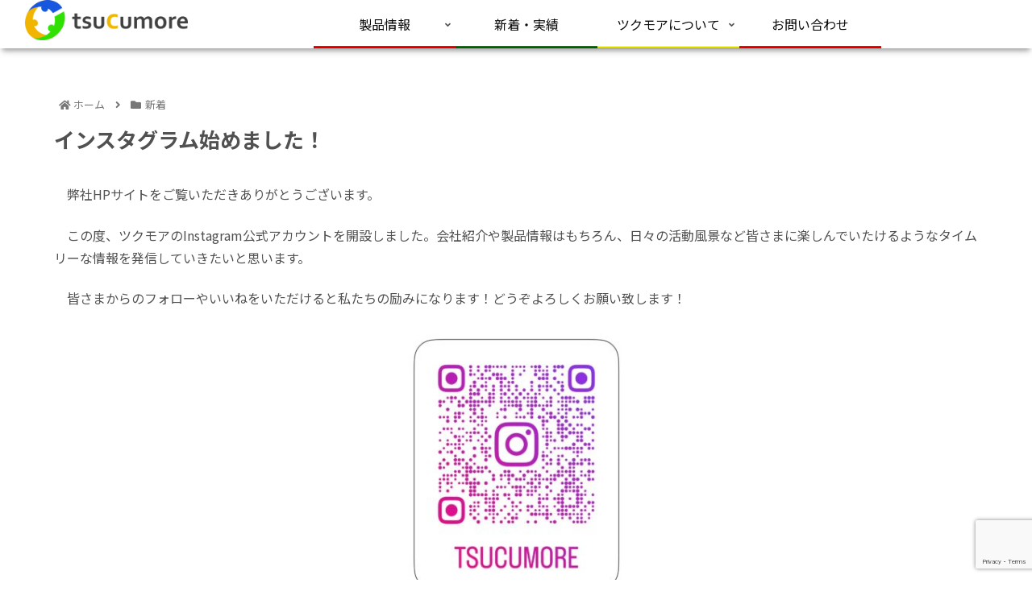

--- FILE ---
content_type: text/html; charset=utf-8
request_url: https://www.google.com/recaptcha/api2/anchor?ar=1&k=6Leo-PkqAAAAABZ6VutmmaUmA9um4BYUKvERTEsO&co=aHR0cHM6Ly90c3VjdW1vcmUuY29tOjQ0Mw..&hl=en&v=PoyoqOPhxBO7pBk68S4YbpHZ&size=invisible&anchor-ms=20000&execute-ms=30000&cb=zhynvuxdcfhs
body_size: 48880
content:
<!DOCTYPE HTML><html dir="ltr" lang="en"><head><meta http-equiv="Content-Type" content="text/html; charset=UTF-8">
<meta http-equiv="X-UA-Compatible" content="IE=edge">
<title>reCAPTCHA</title>
<style type="text/css">
/* cyrillic-ext */
@font-face {
  font-family: 'Roboto';
  font-style: normal;
  font-weight: 400;
  font-stretch: 100%;
  src: url(//fonts.gstatic.com/s/roboto/v48/KFO7CnqEu92Fr1ME7kSn66aGLdTylUAMa3GUBHMdazTgWw.woff2) format('woff2');
  unicode-range: U+0460-052F, U+1C80-1C8A, U+20B4, U+2DE0-2DFF, U+A640-A69F, U+FE2E-FE2F;
}
/* cyrillic */
@font-face {
  font-family: 'Roboto';
  font-style: normal;
  font-weight: 400;
  font-stretch: 100%;
  src: url(//fonts.gstatic.com/s/roboto/v48/KFO7CnqEu92Fr1ME7kSn66aGLdTylUAMa3iUBHMdazTgWw.woff2) format('woff2');
  unicode-range: U+0301, U+0400-045F, U+0490-0491, U+04B0-04B1, U+2116;
}
/* greek-ext */
@font-face {
  font-family: 'Roboto';
  font-style: normal;
  font-weight: 400;
  font-stretch: 100%;
  src: url(//fonts.gstatic.com/s/roboto/v48/KFO7CnqEu92Fr1ME7kSn66aGLdTylUAMa3CUBHMdazTgWw.woff2) format('woff2');
  unicode-range: U+1F00-1FFF;
}
/* greek */
@font-face {
  font-family: 'Roboto';
  font-style: normal;
  font-weight: 400;
  font-stretch: 100%;
  src: url(//fonts.gstatic.com/s/roboto/v48/KFO7CnqEu92Fr1ME7kSn66aGLdTylUAMa3-UBHMdazTgWw.woff2) format('woff2');
  unicode-range: U+0370-0377, U+037A-037F, U+0384-038A, U+038C, U+038E-03A1, U+03A3-03FF;
}
/* math */
@font-face {
  font-family: 'Roboto';
  font-style: normal;
  font-weight: 400;
  font-stretch: 100%;
  src: url(//fonts.gstatic.com/s/roboto/v48/KFO7CnqEu92Fr1ME7kSn66aGLdTylUAMawCUBHMdazTgWw.woff2) format('woff2');
  unicode-range: U+0302-0303, U+0305, U+0307-0308, U+0310, U+0312, U+0315, U+031A, U+0326-0327, U+032C, U+032F-0330, U+0332-0333, U+0338, U+033A, U+0346, U+034D, U+0391-03A1, U+03A3-03A9, U+03B1-03C9, U+03D1, U+03D5-03D6, U+03F0-03F1, U+03F4-03F5, U+2016-2017, U+2034-2038, U+203C, U+2040, U+2043, U+2047, U+2050, U+2057, U+205F, U+2070-2071, U+2074-208E, U+2090-209C, U+20D0-20DC, U+20E1, U+20E5-20EF, U+2100-2112, U+2114-2115, U+2117-2121, U+2123-214F, U+2190, U+2192, U+2194-21AE, U+21B0-21E5, U+21F1-21F2, U+21F4-2211, U+2213-2214, U+2216-22FF, U+2308-230B, U+2310, U+2319, U+231C-2321, U+2336-237A, U+237C, U+2395, U+239B-23B7, U+23D0, U+23DC-23E1, U+2474-2475, U+25AF, U+25B3, U+25B7, U+25BD, U+25C1, U+25CA, U+25CC, U+25FB, U+266D-266F, U+27C0-27FF, U+2900-2AFF, U+2B0E-2B11, U+2B30-2B4C, U+2BFE, U+3030, U+FF5B, U+FF5D, U+1D400-1D7FF, U+1EE00-1EEFF;
}
/* symbols */
@font-face {
  font-family: 'Roboto';
  font-style: normal;
  font-weight: 400;
  font-stretch: 100%;
  src: url(//fonts.gstatic.com/s/roboto/v48/KFO7CnqEu92Fr1ME7kSn66aGLdTylUAMaxKUBHMdazTgWw.woff2) format('woff2');
  unicode-range: U+0001-000C, U+000E-001F, U+007F-009F, U+20DD-20E0, U+20E2-20E4, U+2150-218F, U+2190, U+2192, U+2194-2199, U+21AF, U+21E6-21F0, U+21F3, U+2218-2219, U+2299, U+22C4-22C6, U+2300-243F, U+2440-244A, U+2460-24FF, U+25A0-27BF, U+2800-28FF, U+2921-2922, U+2981, U+29BF, U+29EB, U+2B00-2BFF, U+4DC0-4DFF, U+FFF9-FFFB, U+10140-1018E, U+10190-1019C, U+101A0, U+101D0-101FD, U+102E0-102FB, U+10E60-10E7E, U+1D2C0-1D2D3, U+1D2E0-1D37F, U+1F000-1F0FF, U+1F100-1F1AD, U+1F1E6-1F1FF, U+1F30D-1F30F, U+1F315, U+1F31C, U+1F31E, U+1F320-1F32C, U+1F336, U+1F378, U+1F37D, U+1F382, U+1F393-1F39F, U+1F3A7-1F3A8, U+1F3AC-1F3AF, U+1F3C2, U+1F3C4-1F3C6, U+1F3CA-1F3CE, U+1F3D4-1F3E0, U+1F3ED, U+1F3F1-1F3F3, U+1F3F5-1F3F7, U+1F408, U+1F415, U+1F41F, U+1F426, U+1F43F, U+1F441-1F442, U+1F444, U+1F446-1F449, U+1F44C-1F44E, U+1F453, U+1F46A, U+1F47D, U+1F4A3, U+1F4B0, U+1F4B3, U+1F4B9, U+1F4BB, U+1F4BF, U+1F4C8-1F4CB, U+1F4D6, U+1F4DA, U+1F4DF, U+1F4E3-1F4E6, U+1F4EA-1F4ED, U+1F4F7, U+1F4F9-1F4FB, U+1F4FD-1F4FE, U+1F503, U+1F507-1F50B, U+1F50D, U+1F512-1F513, U+1F53E-1F54A, U+1F54F-1F5FA, U+1F610, U+1F650-1F67F, U+1F687, U+1F68D, U+1F691, U+1F694, U+1F698, U+1F6AD, U+1F6B2, U+1F6B9-1F6BA, U+1F6BC, U+1F6C6-1F6CF, U+1F6D3-1F6D7, U+1F6E0-1F6EA, U+1F6F0-1F6F3, U+1F6F7-1F6FC, U+1F700-1F7FF, U+1F800-1F80B, U+1F810-1F847, U+1F850-1F859, U+1F860-1F887, U+1F890-1F8AD, U+1F8B0-1F8BB, U+1F8C0-1F8C1, U+1F900-1F90B, U+1F93B, U+1F946, U+1F984, U+1F996, U+1F9E9, U+1FA00-1FA6F, U+1FA70-1FA7C, U+1FA80-1FA89, U+1FA8F-1FAC6, U+1FACE-1FADC, U+1FADF-1FAE9, U+1FAF0-1FAF8, U+1FB00-1FBFF;
}
/* vietnamese */
@font-face {
  font-family: 'Roboto';
  font-style: normal;
  font-weight: 400;
  font-stretch: 100%;
  src: url(//fonts.gstatic.com/s/roboto/v48/KFO7CnqEu92Fr1ME7kSn66aGLdTylUAMa3OUBHMdazTgWw.woff2) format('woff2');
  unicode-range: U+0102-0103, U+0110-0111, U+0128-0129, U+0168-0169, U+01A0-01A1, U+01AF-01B0, U+0300-0301, U+0303-0304, U+0308-0309, U+0323, U+0329, U+1EA0-1EF9, U+20AB;
}
/* latin-ext */
@font-face {
  font-family: 'Roboto';
  font-style: normal;
  font-weight: 400;
  font-stretch: 100%;
  src: url(//fonts.gstatic.com/s/roboto/v48/KFO7CnqEu92Fr1ME7kSn66aGLdTylUAMa3KUBHMdazTgWw.woff2) format('woff2');
  unicode-range: U+0100-02BA, U+02BD-02C5, U+02C7-02CC, U+02CE-02D7, U+02DD-02FF, U+0304, U+0308, U+0329, U+1D00-1DBF, U+1E00-1E9F, U+1EF2-1EFF, U+2020, U+20A0-20AB, U+20AD-20C0, U+2113, U+2C60-2C7F, U+A720-A7FF;
}
/* latin */
@font-face {
  font-family: 'Roboto';
  font-style: normal;
  font-weight: 400;
  font-stretch: 100%;
  src: url(//fonts.gstatic.com/s/roboto/v48/KFO7CnqEu92Fr1ME7kSn66aGLdTylUAMa3yUBHMdazQ.woff2) format('woff2');
  unicode-range: U+0000-00FF, U+0131, U+0152-0153, U+02BB-02BC, U+02C6, U+02DA, U+02DC, U+0304, U+0308, U+0329, U+2000-206F, U+20AC, U+2122, U+2191, U+2193, U+2212, U+2215, U+FEFF, U+FFFD;
}
/* cyrillic-ext */
@font-face {
  font-family: 'Roboto';
  font-style: normal;
  font-weight: 500;
  font-stretch: 100%;
  src: url(//fonts.gstatic.com/s/roboto/v48/KFO7CnqEu92Fr1ME7kSn66aGLdTylUAMa3GUBHMdazTgWw.woff2) format('woff2');
  unicode-range: U+0460-052F, U+1C80-1C8A, U+20B4, U+2DE0-2DFF, U+A640-A69F, U+FE2E-FE2F;
}
/* cyrillic */
@font-face {
  font-family: 'Roboto';
  font-style: normal;
  font-weight: 500;
  font-stretch: 100%;
  src: url(//fonts.gstatic.com/s/roboto/v48/KFO7CnqEu92Fr1ME7kSn66aGLdTylUAMa3iUBHMdazTgWw.woff2) format('woff2');
  unicode-range: U+0301, U+0400-045F, U+0490-0491, U+04B0-04B1, U+2116;
}
/* greek-ext */
@font-face {
  font-family: 'Roboto';
  font-style: normal;
  font-weight: 500;
  font-stretch: 100%;
  src: url(//fonts.gstatic.com/s/roboto/v48/KFO7CnqEu92Fr1ME7kSn66aGLdTylUAMa3CUBHMdazTgWw.woff2) format('woff2');
  unicode-range: U+1F00-1FFF;
}
/* greek */
@font-face {
  font-family: 'Roboto';
  font-style: normal;
  font-weight: 500;
  font-stretch: 100%;
  src: url(//fonts.gstatic.com/s/roboto/v48/KFO7CnqEu92Fr1ME7kSn66aGLdTylUAMa3-UBHMdazTgWw.woff2) format('woff2');
  unicode-range: U+0370-0377, U+037A-037F, U+0384-038A, U+038C, U+038E-03A1, U+03A3-03FF;
}
/* math */
@font-face {
  font-family: 'Roboto';
  font-style: normal;
  font-weight: 500;
  font-stretch: 100%;
  src: url(//fonts.gstatic.com/s/roboto/v48/KFO7CnqEu92Fr1ME7kSn66aGLdTylUAMawCUBHMdazTgWw.woff2) format('woff2');
  unicode-range: U+0302-0303, U+0305, U+0307-0308, U+0310, U+0312, U+0315, U+031A, U+0326-0327, U+032C, U+032F-0330, U+0332-0333, U+0338, U+033A, U+0346, U+034D, U+0391-03A1, U+03A3-03A9, U+03B1-03C9, U+03D1, U+03D5-03D6, U+03F0-03F1, U+03F4-03F5, U+2016-2017, U+2034-2038, U+203C, U+2040, U+2043, U+2047, U+2050, U+2057, U+205F, U+2070-2071, U+2074-208E, U+2090-209C, U+20D0-20DC, U+20E1, U+20E5-20EF, U+2100-2112, U+2114-2115, U+2117-2121, U+2123-214F, U+2190, U+2192, U+2194-21AE, U+21B0-21E5, U+21F1-21F2, U+21F4-2211, U+2213-2214, U+2216-22FF, U+2308-230B, U+2310, U+2319, U+231C-2321, U+2336-237A, U+237C, U+2395, U+239B-23B7, U+23D0, U+23DC-23E1, U+2474-2475, U+25AF, U+25B3, U+25B7, U+25BD, U+25C1, U+25CA, U+25CC, U+25FB, U+266D-266F, U+27C0-27FF, U+2900-2AFF, U+2B0E-2B11, U+2B30-2B4C, U+2BFE, U+3030, U+FF5B, U+FF5D, U+1D400-1D7FF, U+1EE00-1EEFF;
}
/* symbols */
@font-face {
  font-family: 'Roboto';
  font-style: normal;
  font-weight: 500;
  font-stretch: 100%;
  src: url(//fonts.gstatic.com/s/roboto/v48/KFO7CnqEu92Fr1ME7kSn66aGLdTylUAMaxKUBHMdazTgWw.woff2) format('woff2');
  unicode-range: U+0001-000C, U+000E-001F, U+007F-009F, U+20DD-20E0, U+20E2-20E4, U+2150-218F, U+2190, U+2192, U+2194-2199, U+21AF, U+21E6-21F0, U+21F3, U+2218-2219, U+2299, U+22C4-22C6, U+2300-243F, U+2440-244A, U+2460-24FF, U+25A0-27BF, U+2800-28FF, U+2921-2922, U+2981, U+29BF, U+29EB, U+2B00-2BFF, U+4DC0-4DFF, U+FFF9-FFFB, U+10140-1018E, U+10190-1019C, U+101A0, U+101D0-101FD, U+102E0-102FB, U+10E60-10E7E, U+1D2C0-1D2D3, U+1D2E0-1D37F, U+1F000-1F0FF, U+1F100-1F1AD, U+1F1E6-1F1FF, U+1F30D-1F30F, U+1F315, U+1F31C, U+1F31E, U+1F320-1F32C, U+1F336, U+1F378, U+1F37D, U+1F382, U+1F393-1F39F, U+1F3A7-1F3A8, U+1F3AC-1F3AF, U+1F3C2, U+1F3C4-1F3C6, U+1F3CA-1F3CE, U+1F3D4-1F3E0, U+1F3ED, U+1F3F1-1F3F3, U+1F3F5-1F3F7, U+1F408, U+1F415, U+1F41F, U+1F426, U+1F43F, U+1F441-1F442, U+1F444, U+1F446-1F449, U+1F44C-1F44E, U+1F453, U+1F46A, U+1F47D, U+1F4A3, U+1F4B0, U+1F4B3, U+1F4B9, U+1F4BB, U+1F4BF, U+1F4C8-1F4CB, U+1F4D6, U+1F4DA, U+1F4DF, U+1F4E3-1F4E6, U+1F4EA-1F4ED, U+1F4F7, U+1F4F9-1F4FB, U+1F4FD-1F4FE, U+1F503, U+1F507-1F50B, U+1F50D, U+1F512-1F513, U+1F53E-1F54A, U+1F54F-1F5FA, U+1F610, U+1F650-1F67F, U+1F687, U+1F68D, U+1F691, U+1F694, U+1F698, U+1F6AD, U+1F6B2, U+1F6B9-1F6BA, U+1F6BC, U+1F6C6-1F6CF, U+1F6D3-1F6D7, U+1F6E0-1F6EA, U+1F6F0-1F6F3, U+1F6F7-1F6FC, U+1F700-1F7FF, U+1F800-1F80B, U+1F810-1F847, U+1F850-1F859, U+1F860-1F887, U+1F890-1F8AD, U+1F8B0-1F8BB, U+1F8C0-1F8C1, U+1F900-1F90B, U+1F93B, U+1F946, U+1F984, U+1F996, U+1F9E9, U+1FA00-1FA6F, U+1FA70-1FA7C, U+1FA80-1FA89, U+1FA8F-1FAC6, U+1FACE-1FADC, U+1FADF-1FAE9, U+1FAF0-1FAF8, U+1FB00-1FBFF;
}
/* vietnamese */
@font-face {
  font-family: 'Roboto';
  font-style: normal;
  font-weight: 500;
  font-stretch: 100%;
  src: url(//fonts.gstatic.com/s/roboto/v48/KFO7CnqEu92Fr1ME7kSn66aGLdTylUAMa3OUBHMdazTgWw.woff2) format('woff2');
  unicode-range: U+0102-0103, U+0110-0111, U+0128-0129, U+0168-0169, U+01A0-01A1, U+01AF-01B0, U+0300-0301, U+0303-0304, U+0308-0309, U+0323, U+0329, U+1EA0-1EF9, U+20AB;
}
/* latin-ext */
@font-face {
  font-family: 'Roboto';
  font-style: normal;
  font-weight: 500;
  font-stretch: 100%;
  src: url(//fonts.gstatic.com/s/roboto/v48/KFO7CnqEu92Fr1ME7kSn66aGLdTylUAMa3KUBHMdazTgWw.woff2) format('woff2');
  unicode-range: U+0100-02BA, U+02BD-02C5, U+02C7-02CC, U+02CE-02D7, U+02DD-02FF, U+0304, U+0308, U+0329, U+1D00-1DBF, U+1E00-1E9F, U+1EF2-1EFF, U+2020, U+20A0-20AB, U+20AD-20C0, U+2113, U+2C60-2C7F, U+A720-A7FF;
}
/* latin */
@font-face {
  font-family: 'Roboto';
  font-style: normal;
  font-weight: 500;
  font-stretch: 100%;
  src: url(//fonts.gstatic.com/s/roboto/v48/KFO7CnqEu92Fr1ME7kSn66aGLdTylUAMa3yUBHMdazQ.woff2) format('woff2');
  unicode-range: U+0000-00FF, U+0131, U+0152-0153, U+02BB-02BC, U+02C6, U+02DA, U+02DC, U+0304, U+0308, U+0329, U+2000-206F, U+20AC, U+2122, U+2191, U+2193, U+2212, U+2215, U+FEFF, U+FFFD;
}
/* cyrillic-ext */
@font-face {
  font-family: 'Roboto';
  font-style: normal;
  font-weight: 900;
  font-stretch: 100%;
  src: url(//fonts.gstatic.com/s/roboto/v48/KFO7CnqEu92Fr1ME7kSn66aGLdTylUAMa3GUBHMdazTgWw.woff2) format('woff2');
  unicode-range: U+0460-052F, U+1C80-1C8A, U+20B4, U+2DE0-2DFF, U+A640-A69F, U+FE2E-FE2F;
}
/* cyrillic */
@font-face {
  font-family: 'Roboto';
  font-style: normal;
  font-weight: 900;
  font-stretch: 100%;
  src: url(//fonts.gstatic.com/s/roboto/v48/KFO7CnqEu92Fr1ME7kSn66aGLdTylUAMa3iUBHMdazTgWw.woff2) format('woff2');
  unicode-range: U+0301, U+0400-045F, U+0490-0491, U+04B0-04B1, U+2116;
}
/* greek-ext */
@font-face {
  font-family: 'Roboto';
  font-style: normal;
  font-weight: 900;
  font-stretch: 100%;
  src: url(//fonts.gstatic.com/s/roboto/v48/KFO7CnqEu92Fr1ME7kSn66aGLdTylUAMa3CUBHMdazTgWw.woff2) format('woff2');
  unicode-range: U+1F00-1FFF;
}
/* greek */
@font-face {
  font-family: 'Roboto';
  font-style: normal;
  font-weight: 900;
  font-stretch: 100%;
  src: url(//fonts.gstatic.com/s/roboto/v48/KFO7CnqEu92Fr1ME7kSn66aGLdTylUAMa3-UBHMdazTgWw.woff2) format('woff2');
  unicode-range: U+0370-0377, U+037A-037F, U+0384-038A, U+038C, U+038E-03A1, U+03A3-03FF;
}
/* math */
@font-face {
  font-family: 'Roboto';
  font-style: normal;
  font-weight: 900;
  font-stretch: 100%;
  src: url(//fonts.gstatic.com/s/roboto/v48/KFO7CnqEu92Fr1ME7kSn66aGLdTylUAMawCUBHMdazTgWw.woff2) format('woff2');
  unicode-range: U+0302-0303, U+0305, U+0307-0308, U+0310, U+0312, U+0315, U+031A, U+0326-0327, U+032C, U+032F-0330, U+0332-0333, U+0338, U+033A, U+0346, U+034D, U+0391-03A1, U+03A3-03A9, U+03B1-03C9, U+03D1, U+03D5-03D6, U+03F0-03F1, U+03F4-03F5, U+2016-2017, U+2034-2038, U+203C, U+2040, U+2043, U+2047, U+2050, U+2057, U+205F, U+2070-2071, U+2074-208E, U+2090-209C, U+20D0-20DC, U+20E1, U+20E5-20EF, U+2100-2112, U+2114-2115, U+2117-2121, U+2123-214F, U+2190, U+2192, U+2194-21AE, U+21B0-21E5, U+21F1-21F2, U+21F4-2211, U+2213-2214, U+2216-22FF, U+2308-230B, U+2310, U+2319, U+231C-2321, U+2336-237A, U+237C, U+2395, U+239B-23B7, U+23D0, U+23DC-23E1, U+2474-2475, U+25AF, U+25B3, U+25B7, U+25BD, U+25C1, U+25CA, U+25CC, U+25FB, U+266D-266F, U+27C0-27FF, U+2900-2AFF, U+2B0E-2B11, U+2B30-2B4C, U+2BFE, U+3030, U+FF5B, U+FF5D, U+1D400-1D7FF, U+1EE00-1EEFF;
}
/* symbols */
@font-face {
  font-family: 'Roboto';
  font-style: normal;
  font-weight: 900;
  font-stretch: 100%;
  src: url(//fonts.gstatic.com/s/roboto/v48/KFO7CnqEu92Fr1ME7kSn66aGLdTylUAMaxKUBHMdazTgWw.woff2) format('woff2');
  unicode-range: U+0001-000C, U+000E-001F, U+007F-009F, U+20DD-20E0, U+20E2-20E4, U+2150-218F, U+2190, U+2192, U+2194-2199, U+21AF, U+21E6-21F0, U+21F3, U+2218-2219, U+2299, U+22C4-22C6, U+2300-243F, U+2440-244A, U+2460-24FF, U+25A0-27BF, U+2800-28FF, U+2921-2922, U+2981, U+29BF, U+29EB, U+2B00-2BFF, U+4DC0-4DFF, U+FFF9-FFFB, U+10140-1018E, U+10190-1019C, U+101A0, U+101D0-101FD, U+102E0-102FB, U+10E60-10E7E, U+1D2C0-1D2D3, U+1D2E0-1D37F, U+1F000-1F0FF, U+1F100-1F1AD, U+1F1E6-1F1FF, U+1F30D-1F30F, U+1F315, U+1F31C, U+1F31E, U+1F320-1F32C, U+1F336, U+1F378, U+1F37D, U+1F382, U+1F393-1F39F, U+1F3A7-1F3A8, U+1F3AC-1F3AF, U+1F3C2, U+1F3C4-1F3C6, U+1F3CA-1F3CE, U+1F3D4-1F3E0, U+1F3ED, U+1F3F1-1F3F3, U+1F3F5-1F3F7, U+1F408, U+1F415, U+1F41F, U+1F426, U+1F43F, U+1F441-1F442, U+1F444, U+1F446-1F449, U+1F44C-1F44E, U+1F453, U+1F46A, U+1F47D, U+1F4A3, U+1F4B0, U+1F4B3, U+1F4B9, U+1F4BB, U+1F4BF, U+1F4C8-1F4CB, U+1F4D6, U+1F4DA, U+1F4DF, U+1F4E3-1F4E6, U+1F4EA-1F4ED, U+1F4F7, U+1F4F9-1F4FB, U+1F4FD-1F4FE, U+1F503, U+1F507-1F50B, U+1F50D, U+1F512-1F513, U+1F53E-1F54A, U+1F54F-1F5FA, U+1F610, U+1F650-1F67F, U+1F687, U+1F68D, U+1F691, U+1F694, U+1F698, U+1F6AD, U+1F6B2, U+1F6B9-1F6BA, U+1F6BC, U+1F6C6-1F6CF, U+1F6D3-1F6D7, U+1F6E0-1F6EA, U+1F6F0-1F6F3, U+1F6F7-1F6FC, U+1F700-1F7FF, U+1F800-1F80B, U+1F810-1F847, U+1F850-1F859, U+1F860-1F887, U+1F890-1F8AD, U+1F8B0-1F8BB, U+1F8C0-1F8C1, U+1F900-1F90B, U+1F93B, U+1F946, U+1F984, U+1F996, U+1F9E9, U+1FA00-1FA6F, U+1FA70-1FA7C, U+1FA80-1FA89, U+1FA8F-1FAC6, U+1FACE-1FADC, U+1FADF-1FAE9, U+1FAF0-1FAF8, U+1FB00-1FBFF;
}
/* vietnamese */
@font-face {
  font-family: 'Roboto';
  font-style: normal;
  font-weight: 900;
  font-stretch: 100%;
  src: url(//fonts.gstatic.com/s/roboto/v48/KFO7CnqEu92Fr1ME7kSn66aGLdTylUAMa3OUBHMdazTgWw.woff2) format('woff2');
  unicode-range: U+0102-0103, U+0110-0111, U+0128-0129, U+0168-0169, U+01A0-01A1, U+01AF-01B0, U+0300-0301, U+0303-0304, U+0308-0309, U+0323, U+0329, U+1EA0-1EF9, U+20AB;
}
/* latin-ext */
@font-face {
  font-family: 'Roboto';
  font-style: normal;
  font-weight: 900;
  font-stretch: 100%;
  src: url(//fonts.gstatic.com/s/roboto/v48/KFO7CnqEu92Fr1ME7kSn66aGLdTylUAMa3KUBHMdazTgWw.woff2) format('woff2');
  unicode-range: U+0100-02BA, U+02BD-02C5, U+02C7-02CC, U+02CE-02D7, U+02DD-02FF, U+0304, U+0308, U+0329, U+1D00-1DBF, U+1E00-1E9F, U+1EF2-1EFF, U+2020, U+20A0-20AB, U+20AD-20C0, U+2113, U+2C60-2C7F, U+A720-A7FF;
}
/* latin */
@font-face {
  font-family: 'Roboto';
  font-style: normal;
  font-weight: 900;
  font-stretch: 100%;
  src: url(//fonts.gstatic.com/s/roboto/v48/KFO7CnqEu92Fr1ME7kSn66aGLdTylUAMa3yUBHMdazQ.woff2) format('woff2');
  unicode-range: U+0000-00FF, U+0131, U+0152-0153, U+02BB-02BC, U+02C6, U+02DA, U+02DC, U+0304, U+0308, U+0329, U+2000-206F, U+20AC, U+2122, U+2191, U+2193, U+2212, U+2215, U+FEFF, U+FFFD;
}

</style>
<link rel="stylesheet" type="text/css" href="https://www.gstatic.com/recaptcha/releases/PoyoqOPhxBO7pBk68S4YbpHZ/styles__ltr.css">
<script nonce="hsvDagT5Y4Wnd_soq4r_Jg" type="text/javascript">window['__recaptcha_api'] = 'https://www.google.com/recaptcha/api2/';</script>
<script type="text/javascript" src="https://www.gstatic.com/recaptcha/releases/PoyoqOPhxBO7pBk68S4YbpHZ/recaptcha__en.js" nonce="hsvDagT5Y4Wnd_soq4r_Jg">
      
    </script></head>
<body><div id="rc-anchor-alert" class="rc-anchor-alert"></div>
<input type="hidden" id="recaptcha-token" value="[base64]">
<script type="text/javascript" nonce="hsvDagT5Y4Wnd_soq4r_Jg">
      recaptcha.anchor.Main.init("[\x22ainput\x22,[\x22bgdata\x22,\x22\x22,\[base64]/[base64]/[base64]/bmV3IHJbeF0oY1swXSk6RT09Mj9uZXcgclt4XShjWzBdLGNbMV0pOkU9PTM/bmV3IHJbeF0oY1swXSxjWzFdLGNbMl0pOkU9PTQ/[base64]/[base64]/[base64]/[base64]/[base64]/[base64]/[base64]/[base64]\x22,\[base64]\\u003d\\u003d\x22,\[base64]/DtlzDkGzDrTDCl3cTM2F/[base64]/w6vDg8O7w4rDhMKnw5PDkCoVHkciD8ONRTbDqgjCgEUEfl4hXMO7w6HDjsK3csKww6g/[base64]/CqTvDncKdwpbDr2M+E8KTw67Dm8KkPX4IHQ/CiMKDahfDhcOrYsOSwobCuRFDBcKlwrYvEMO4w5dUdcKTB8K4Z3N9wpvDn8OmwqXCg1Mxwqphwq/CjTXDisKQe1VRw59Pw61rOy/[base64]/ClCLDjsOUaD8OccKDWDczwplTbF7Ds08eEnDCocOCwokuVWzCqUTCmULDmwInw6dvw7PDhMKMwovCnsKxw7PDmUnCn8KuP07CucO+LMK5wpcrNcKgdsO8w7g8w7IrIhnDlATDh2s5Y8K+LnjCiB7Dt2kKeDJuw60Iw7JUwpM0w73DvGXDqsKDw7oDd8KnPUzCqiUXwq/[base64]/CmW4Kw40aT8OIYMOdw4/ChRPDvHoiFMOSwoBCV8O5w6TDscKZw7BRHVU7wrjCsMOkSyZNYiHCpAUHSMOoSMOYKwRzwrrCoDXDj8KQRcOdRMKVEMO/ccK/KsOEwpZRwrdLBSPDrwcBGzrDuh3Dljk5wpEcJAZWdigvJA/CnsK9TsOeLMKcw4DDnw7CjR7DnsO8wpvDiS9Cw6XCgMOlw5JQOcKcZsOJwrvCkhnCgiDCgzkjZcKod1XDrR90McKsw5s3w5h8Q8KXTjwkw6TCimdBXRgCw4LDvsKvEwfCvsO5wr7DucOpw6E/A3NNwpzCksKMw51oKsKgwrrDkcK+AsKNw4nCksKLwofCmU0eHsKFwpdYw6gNNsKEwq/CocKkCX3CscO5Wj7CnsKBAi3CrcKfwqvCsFPCoBvCscOSwqZHw6/CuMORKmnDsmrCsH3DmcOWwq3DihzDnW0Jw4UHIsOnRsKmw6bDuh7Dgx7DpB3DqT9uIV8rwqY9w5/CpxgWasO1NcOFw6FQehMiwp4BelbDqzLDncOxw57DicKPwognwpQkw4hMLcOMwop2w7fDtMOdw7MZw5PClcKmR8OXR8OiA8OxLzk6w6w4w5VlIcO9wp46UCvDpMKnIsK+XxPDgcOMwqHDhmTCncKLw7sPwrYDwp80w7LDrDEnAsKidwNWBcKlwrhSEB5Bwr/CnRXChCMfwqHChkXCrA/CsxYCwqEzwrrDsToIMG3CjV7Cn8OzwqxnwqI2QMKvw7TDviDDp8Otw4UEw4zDncO6wrPDgxrCtMO2w49BW8K3SQvCoMKUw4xbPT51w7wVEMOowq7CuSHDssOCw4zDiB7Cg8O5cgzDjm/CvjnDqxR3OMONZMKwa8K3UcKcw6ttTcKvVx5LwqxpEMKOw7LDixEvP29TZnEEw6bDhsK1w4QUfsOBLjE/[base64]/CmsORYy0ww6BUw5NUw7docsKbRMOTGHTClMOhPMKwUQAKcMOTwoQPwppFDcOqT2oXwrDCtVQALMKfFU/DtWLDrsKnw7fCu0RvScKzJMKJKiPDhsOKHgbCscOpQELCt8K/[base64]/[base64]/w7EJdMO7woXDtWQeP8K0dsOUXF5Kw5oBdxHCi8KQWsK9w4UQQ8KDU1XDtW7CksOlwq3Cm8KPw6RuJsKODMK+wp7DiMOBw7hKwo3Cu0rCjcO8wokUYB1IFA4Bwq/CgcKnMMKdQ8OrH2/[base64]/[base64]/CrmZEEiAawrVQKsOzwpsXEcKLwqoZwoUAe8OLwqrDnV8Ewr/DhEzCm8OiUHfDoMKlWsOkT8KDwqrDssKmCl4mw7LDgCp1O8KvwpINaifDqy4Ew41tFX1qw5zCjHRGwo/[base64]/w4XDisKXOcOIPMOiPcKcw4DCjW3DpD7Dk8KqcMKnwoRewrfDhhF6VUbDvVHCnGlfcn99wozDiH7Cr8O7CRfClsKnbMK5DcK9SUvCm8KiwrbDmcKDFXjCoDnDr2M2wpnCuMKBw77CkMK/wr5UexnCp8Kawq0uPMOywr/CkgbDnsK4w4fDrUggFMONwpN5UsK+w5HCjCd/Cl7CoEM2w6TCg8Kfw5ogBxDDjyUlw7/ClyJaLhvDkDpLEsOxw75jUcOicCZRw5TCusOsw5/DrcO5w7XDjWHDiMOSwpTDgxHDosOdw7DDncKew7N5SzLCgsOewqLDgMKcDzkCK1bDisO7w6wSXMOqX8OawqtDfcKQwoA/wojClMKkw7TChcK+w4rCs0PCnQvCkXLDusOia8KJZsOBdMOTwrPCgMO6anrDtR4yw6F5wpQXw6jDgMKBwplIwpbCl1kNVGshwrgRw4zDiwXCvVpuwrvCvzVfKl/DoH5WwrfChD/Dm8OlSj9sB8Klw4rCrsK+wqE4PcKEw7TCvzDCsQPDimgmw7RDNF04w651wrE9w7YGOMKdYTfDrMO1egfCk0/[base64]/w5IZRxzDj8OPwpYkSMK4wobDnwEoSsO/YsKtwr/CqMKNSyDCssKyE8Kkw7XDm1PCtTHDisO9OSszwqPDkMOxaDAVw51gwo4pD8Odwp1IMsKJwpLDrC/CpAwWN8K/w4zCjApiw6fChQFrw4pKw6sSw5ktM0XDnhrCnELCgsOiTcOMOsKfw6/[base64]/CiMKREMOPwqE5LBIvFcO7w74lF8O4wpHDpB7Dr8KUGVfDtlLCvcKUF8OiwqXDu8KGw6YNw5I0w64uw5ccwpvDnE5Xw7DDhcOTfGVSw44uwoNgwpA0w4MaJsK7wrnCoHtNGcKQf8OGw47DkcKmBAzCrUjCpsOHG8KYVVbCocK/wpfDt8OcYEHDtEMnwqEew4jDnHFCwo92YyDDjsKnLMOOworCrxQbwr0FB2XClTTCmFUCbMOYN0PCjyXDrBTCi8KbQ8K1aH/Dm8OJGjhUKcKPTxPDt8K1dsOYNcO7wqhHbVzDhcKiDsKIP8OZwqnDq8KqwrnDrmHCv3gYGsOPVWfDnsKAwrYPw5/[base64]/Dv8KkJWrCnXnCmXVwFcOvcsKDGH5SNwnDs308w7t3wo7DjUwCwqMaw7lLLBvDlcKFwqXDgcKTfsOEKsKJeFvCvg3Cg03CjsOSMVjCkMOFCBcaw4bDokzCs8O2wr/DgmLDkSQZwrcDb8OIdApjwqJyYD/CmsOwwrw/w7h1ITTCrHM7wokEwoHDglPDksKQwoBdJRbDgyjCh8KBU8OFw5BzwrpGNcOSwqbCglTDvjTDl8O6XMKYVHrDkDYSAMOsZCwew5/[base64]/DpMKPYyvDqMKdbsO/w6TDt33Dr8KpwrLCoREjwpkdw4fDk8Ogw7fDs3pwUxDDjFXDocOwecKSJhUeZ04lL8OuwolZw6bCoVkzwpQJw4Vlb3lnw6RzEAXCjT/Ch0Fsw6plw67CuMO4fcOiHFw6w6LCvcOXFVh0wroVwqx1fBrDusOYw54fbMO4wp3DhRteMsOcwoTDuk1VwpRsE8OjBHTCly/CpMOCw4dbw4fCosK8wq7CnsK8c3vDv8KTwrdJG8OEw4PDvF0nwoBJMh4swrB7w7fDg8OFRy4gw4NDw7jDnMOEN8Krw7pHw6AqLsK+wqIawrvDjTJfIRBGwq0lw7/DlsK8wrHClU9wwqhRw6bDqVLCsMObwq02dMOjKwnCs2k4UnDDkcOXIMKnw7JvRnPDlQMWCMOaw7HCocKgwq/CpMKGwrjDtMOzME/Cp8KNaMKcwqbCojB6JMOew6rCnsKZwqXCmAHCr8OmCCR6YcOdGcKGVy5KVMO4KifCp8O/CTYSw6scZWp7woLCjMO5w6fDrcKGZxFewpotwocgw5bDs3AowrgmwpPCu8OJbsK0w47DjnrCt8K0Mz8ZfsKFw7vCn3wUTTjDm3HDnw5gwrHDosK/[base64]/[base64]/CuMOlwr7CpHdCw6jDmsKFw53DmD9RD8O2ZzoqDSfDnx7Dq2vCicKpdsOVa0YQI8Onw6lsSMKqD8K2wq8cNcK+wpvDp8KJw78lb1wJUFMIwp3DohwkLsObd1vDlMKbQU7DqHLDh8OEw5h8w6LDocK1w7ZfTcOawrolwpDCoT/Cs8KBwqsQe8OrXx3DiMOnYS9qwpdDYX3DqMOJwqvDi8OawqpfbcKMH3gOw6tfw6k3wofCnD81d8K6wojDisOyw6bCn8OLwojDhQ80wozClcOfw6haG8K6wpdRw6DDr13Cu8KbwpPCplcHw6lPwoHCmBXCusKAwrd8dMOWwqPDvcKnW1zCjVtjwqzCpWN/acOBw4QUem/DssKzYGzCj8O+D8K3FMOtHMK1F3/Cr8O+wprCjsK0w4bCoyV/[base64]/[base64]/DusK9wqTCscOJwroBcUXCkXJKK115w6Z5A8OBw59VwrJuw5TDu8KCQMOsKhLCqFHDqkPDs8O3Rk46w5HCssOHd17DoVU0woLCt8K4w5jDl0w2wpI8BWLCh8OMwoBRwoNOwps3wo7DhzDCpMO/[base64]/CocOzwqjCrMKDTDHColnDuQoYKjZmNHHCusOXW8K/dsKDKsOEDsO1QMOuOsKuw6PCmANyUcK1SD4fw4LCpkTCvMO7wpDDoSbDrTR6w4p7wpHDp0EmwoXDp8KbwpHDijzDlDDDqS3Ck24bw7fCl3sZL8KLe2/DkMOmLMKdw7XChxY4RMKuGn/CpGjCl0Ajw4NAw5/CqgPDslHDrljCohdjCMOAOcKYLcOMW2bDqcOZwplZw6DDv8O2wr3Cn8Oywr7CrMOlwrzDvsOaw4oxU1V/VFXCiMKoOF1ywo0Cw6gJwrfCvwnDu8OoMlfDsgfCoVLDjWhvcXLCij1Qbio7wpgiw6Idai7DkcObw77DtcOkPkxzw5RUYsOzw4MPw4UDSMKew6TDmQoAwpIQwovDlgYww4hXw6PDhwjDvX3CtMOdw4rClsK4N8OXwo3Cji8gw6djwphrwqIQYcOxw5sTA0ZTIT/Do1/[base64]/[base64]/CuMOOwql9w6FdwpxAUg3Du3VwIMOzwrlfTkvDgMOlwq54w7Z/TsO2ZcO+DRkfw7USw78Rwr1Uw7tiwpYPwpPDjMKTNcOCQMOZwpBNT8K8VcKZwq18w7TCmcKOwoXDpErCosKzQTUfc8K/w4vDm8OaMcOZwrLCiUMcw6AOwrNXwobDp3LDkMOGbcOwQcK+csOwJMOGFsOjwqDCh1vDgcK5w57CkXLCskvChTHCvQvDvcKSwqhPC8OsEsKaJcKnw659w75nw4Bbwps1w4Bew5kWHiwfP8KgwoJMw5jDtl9tOTI/wrLCvUJzwrYZw5JOwpPCrcOmw4zCixZJw4I+HsKNAcKlR8KoecO/UE/DixxMaTBXw6DCjsO3eMOUAiPDh8KMZcKpw6trwrXChlvCpMOLwrDCmhPCiMKUwp3ClnDDt3fCrsO0woXDncOZEsOGD8KJw5YvJcK2wpMEw73DsMKjVsOIwqXDk11twofDvBcJwplmwqvClUocwo7DrsOmw7JxHsKNW8OvcwnCrTZ1Wz4lA8OUJ8K9w7JbMn/[base64]/[base64]/[base64]/w6NpJSMJcsOYM8KLF8Ozwoglex5nEzVZw4TCssO8CQ5lIC/CkcOjwqQTw5/[base64]/DjsOpwqLDgsOpwpNbXcK+ZsKRwpp1IDgUXcOhwoMEw7pvHU4qFWk1W8Kpw4JGIw4XUlrCjcOOGcOPwofDvHjDpsKiZjrCrBHCj1FkfsO0w7lXw7fCoMOHwoVMw7tdw4QMD2oZAn4EMn/[base64]/[base64]/CucO4NijCuMO5wrVbw5vDtcOnFcO8w5rCu8KFwoDCj8KWw7bCjsOPUMOyw7HDkG55HnLChcKmw4bDgsORFB4VM8K6dGBPwqAyw47Dj8OXwrHCj0TCukAvw5x7acK+P8OueMKrwqc7wqzDkU40w6tsw4TCocK7w54cw6R9woTDjsOxWhoGwpttEsKKGcOCYsO6Uw/CiQ8YTcOCwoLClMK9wqAjwpdbwrVnwpdFw6EbZULDtChxdwrDnMKNw7QrA8ONwqpWw6rCkXXCtCFBw5zCpcOiwrgWw6gQP8OewrcECFNlZsKNbwzDlDbCt8K1wpxNwqVEwpXCixLCmh8bXGwZDcO9w4nChcOtwq1va2kzwow/CA7Dt3QkU1k+w4tOw6c5E8KkEMKgKkDCncKebsOtJMKOZjLDqVdudzYSwqB0woYxL0oFN0E8w6rCtcOUEMKUw4nDjsKLb8KpwrfCkTkCeMO/wqUJwqpQY3nDiHDCr8K8wpzCgsKKwprDok4WwpjCoD0ow6diAX1KM8KaMcK2Z8Ovwr/ClcO2w6PCl8OVKXgew4txB8OTwqDCnE0ZY8KaaMO5QMKlwpzCgMOowq7CrF0uFMKBMcO7H38Iwo/DvMOxK8KkO8K5RUVBwrLCin50ejYCwp7CoT7DnsKYw4DCgnjClMOMBwDDvcO+EsKww7LDq3hiGsKoPsO7ecKjNsOZw6fCknPDqMKSYlclwpZUVMOlO3M9BMKTC8OVw6DDuMKfw7XCv8K/EcOFf09Zwr3DnMOUw61AwrjCoF/ClMODw4bDtE/[base64]/CimDCrUnDsEPCoRFXJMKawqnCnSofwp1Gw6zCn3wEAnY8JwMYw57DhRPDrcOifj7Ck8OBQBJcwr0mwostwrJQw63CsXAfwqLDoAPCp8OcIgHCgH4PwpLCrCt8CkLCmWYLSMOuNX3CtFEDw6zDmMKSwpg1S1DCsHc1NcO9DsO5wqbChVfCiA/CiMOtQsOWwpPDhsOlw7tvOTzDtsK9QsKkw6tcMcOQw5Uywr/Dm8KAJsK0woIiw5kAS8O7XE/[base64]/DoMOfw6wcWcOow47CmmHCkHcPRkcaw4dXN3/Dv8KnwqETbmkXI0ILw41iw44yN8KpAhFTwpMSw4VWfRzDiMO5woBjw7jDo0Z5YsK0Ol9hFMK7w7DDgsKkfsKGF8OBacKYw58tFmgNwoRSL0vCkx/Co8KGw6A4wr8FwqU4OkPCpsK8Rxc8wo/DqcKhwrkywovDssOqw5BLXQogw5Qyw7bCp8KbUsOMwrBXQcKww6VXDcKCw5xGEh/CnV/ChyPDhcKJVcKnwqPDiAxpwpQPw60bw4gew4JCw4ZWwrAKwrbCsi/CjTnDhA3Cjlx4wop/XMKpwqFILXxhGykOw6tSwq4TwonCnEtNcMKVL8KHGcOKwr/Dg1x+LcKjw6HCmsOhw6/DjsKWwo7DiXtiw4U3CzjCmcORw4JXFMKWcUVqwrQJVMOnwrfCpj0OwqnCgWvDgcOGw5URE3fDpMKJwqZ+aivDjcOGJsOMS8Krw7dVw7FsE0PCgsOjZMOPZcOYPjHCsA8Uw5rDqMOqAVnDtmzCgDMYwqnChh5CF8OOYcKIwprDj3Vxw4/DlU/DimrChU/DrFjCkRrDnsK1wrUMV8KzXmjDqTrCncOqXMOPfFrDv0jCjn/Dq2rCosOcPC9JwpVDwrXDhcKKw6rDt0XCm8O1w43Cr8OYeDXCmXLDucOxAsOgf8KIcsKrYcKrw4LDi8Oew49rXVjClw/[base64]/w6lowoQPe1J6w5lUw6VDKDFbw6Mtwp7DgMK3woPCi8OAJ0XDo3vDpsOCw4w9w4t/wphXw64Dw6V1wpvCqsOhf8KiSsOrbEYawpDChsK/w5LCpsODwpBlw5zCkcObYCc0HsODPsO9MWIvwq/DmsOZBMOoSDI5w43Cj3DCu3V6d8OzcBkVw4PDn8K/w4bCnBlTwo9awoTDunnDmgPCjcOuwqjCqy96S8KXwqDCnSPCpzwQwrljw6XDkcOmBDpsw4IfwrPDssOCwoJACkbDtsOpCMOPKsKVPEQbfCEVAcOew7UcAizCiMKtW8KCZsKqwqDCpcOUwq14EMKSCsOHDG9QUMO+d8KyI8KIw6U/EMOiwo7DhMO5ZXXDkkTDjcKNFcKCwoMdw7PDkMOBw6XCucKHJmHDu8OWAHPDnsO3woDCi8KZYGvCvcKoVMO5wrQuwq/CvsK+TyjCi3VkRMODwoHCpDLCvmBfTmPDrsOKXiXCsGDDlMO2CiocSGPDuBfDjcKQezPDqFfDr8KuDMO4w4JQw5TDhMOSwoNcw7vDqQNtwpHCpFbCgBjDvsOYw68KdzTCm8Kxw7fCoznDisKPBcOHwpc8LsOkMnbCsMKowp/DrWTDv0BkwpFNOVseTGEJwosAwonCmW96MsKhw5hYacKjw6PCpsO2wrvDvS5lwooIw5Usw59sbjrDuSc+JsKww5bDoCvDhBdBLlDCr8OXEcOaw5nDoWbCqjNmwpgMwq3Csg/Dq0fCs8OUE8OYwr40O0jCucOpGcKhQsOMXMOSfsOfPcKfw5/CgXd2wpRTXA8HwqBJwpA6PkQoJsKKI8OOw7TDkMKtJgvDtmt6VALCkR7DqlTCocKnbcKZTnfDkgNNdMOFwpfDgMOCw681WlBwwpYYWzvCh3I0w4tYw6t1w7/CmVPDvcO7woXDvVzDp3pkwonCksK5ecKwCWjDvcKOwrw1wrHDumEPSMKIMsKzwog5w6MmwqIUX8K9VhxLwqLDpcKaw7nCnlPCr8KVwrQqw74QWE8mwqY/BGp8fsKzwoPDtCjCpcOqLMKswpo9wojCjh0Awp/Dk8KRwoBoMsOJZcKLwoZow6bDo8KHK8KAMiouw44ZwpXCusONHMOkwprCi8KKw4/CmgQoG8Kdw6A+Pid1wofCgBbDnhLCgcK4SmTCiTjDl8KPEzJcXQ4bcsKuw6Rxwp1UBgjDmU5Jw5TCsAhlwoLCnR/DjMOjeC5BwqlQWConw55AbMKUVsKzw6dtAMOoADvCrX4BPCfDpcOhI8KXcn4/QF/DscO7cWjCtnzCk1nDr2ZzwqDDusKyScKtw7TDt8OXw4XDplA+w7nCvwfDvg7CvV5lw6Qmwq/Cv8Odw6LCqMONRMKOw6vCg8K5wrzDpgFraxTCrsObS8OUw55+UVBcw5kUI0vDpsKWw5bDm8ONNl7DggnDnGnCuMO9wqEBSDTDncOWwq90w5zDlFkbL8Klw48PIRvDqndAwqvDoMOoOsKLTcKAw4gAVsK0w77DssOaw41pb8OPwpDDnAZgUcKEwr/DigrCmsKXXCNOYsKCDcKaw495KsKWwpxpcSU5w6kPwqY8w5/Cpy3DnsK8PFUIwoVAw7IswqAxw41eHsKIY8K9R8O5wqMgw4gXwq7DpVlYwqdZw5LCuAPCrDgDVDdEw41QIcKuw6TCtMO4w4zDncK6w7AiwpFiw5FVw5A4w4zCq3/[base64]/w7fCgsOvBT3Dj8KVRyHDgMOWRMKXDyURMsO9wovCvcK3w6TDvU3Dk8OzTsKQw7jCocOqUcKKNMKAw5N8K3Mww77CknPCtcOleBXCjlDDsT0Aw4jDjm5EMMObw4/[base64]/w6LDlj/[base64]/[base64]/AG4JasOUEMOae8KWwp/[base64]/wqTCkxzDhlTDlcO3w4fCiAAdGUJ9wpFyBjPDv3vCtmx5AXhlHsKSVMKAwofCk1sTGSrCtsKPw67DhS7DssK5w4PCjhtDw4MZe8OGOhJQbcOfQcO8w6/DviLCtk8XEGrChMKbBWRYXAFiw43DpMOVO8Omw7Urw6UjGWh5VsK8Y8Khw4TDssKpAsKIwpUUwpLCpC7DvcOIwovDuVo0wqQAw7LDqMOvG0IuRMOye8KELMOEwr9Bwqw0EwnChXEWUMKswqQHwp/[base64]/Cm8KITMOjwpRaw6vDqcOwInRpI8OCI1hsUcOCWnLDoABMw6/[base64]/Dp8K8FsKSw4ojBcOTwp4Nd0/ClHbCuSLDnTbDsGhGw5cPT8Ohwpgiwp8kaEDDj8OGB8KJwr/DsFnDlyAmw7/DsjPDsHvCjMOAw4XCkRwRe3bDl8ONwoR/wo9fC8KdNRTDpsKCwqrDqDgCBkTDqsOnw7d4TF3CsMK6w71cw6zCucOtfmdiSsKdw5ZXwpzDqcO/KsKow7rCpMOTw6RGXHFEwrfCvQ/CjsK2woLCoMK7NsO+wrfCmmhywprCi14BwpXCtUo1wqMlwr/Dm2Jyw69kw5jCgsOeJg/DoUvDnjbCklNHw6fDnBfDiCLDh3/DosKLw6vCq3o/UcOBwoHCmQZmwrfDokTCmn7DvsKcfsOYPFfCnMKQw5jDiEXCqC1pw5oawp3Di8KRVcKKZsKGLsOjwqlew6lJw5k6wqo2w43DkFvDt8KswqvDssKBw5jDtMOYw6hhLAPDp39Tw5AONMOYwrU8WMO7eGNFwoUUwoJYwozDr1zDmCHDqlzDvGsgeyJ3MMOwXzrCncO5woZ/McOZLMOjw4XCnk7Dh8OHSsKqw7lOwoAeQVQbw6ljw7YDN8OVOcObbGQ4wqLDhsOyw5PCtsOJX8Krw7PCi8OmG8OqLEzCoy/DtA7DvjbCr8K4w7/DrcOKw6PCj2ZqIStvUMKRw7DDriVqwokKTxDDvn/Dl8OlwrLCgj7DhVrCq8Kqw6PDmcKpw73DoAkDT8OEZsK4QDbDuyPDjG/Dl8OaaBXCrCdrwqlMw7jCgMKTBHtywo8Sw4zDhUrDqlTDhhDDisK0exvDsDIwGxgiw5BYwoHChcOhQU1ew4QoenY/ZUgZJxDDiMKfwpzDuHvDqE1HExBYwqrDqG3DjALCgcOnFFjDrcO2aBrCv8K5LTIDFGx2HCl5NFTDn2lXwrJHwqQIFMOCQcK0wqLDijtDG8ObQmDCkcKkwrTCmMOpw5PDhMO3w5fDszHDvcKhaMKOwqZRw7bCsG3Dk2/[base64]/DicKEMB/DtsKKUlfCpDsiwr/DhyMFw7ETwr8Ew6kPw4zDqsOKH8KNw4lTUxE+VsOJw4FNw5FKXyFPODDDiXTChllxw4/[base64]/DlndBwrPDp8K/wpM5RcO6wpvDukUwwoZTFR7CgjZcw6xqN0B2SXrCvClJZx1Dw5ZCw68Nw5nCrMO4w7vDmlvDjnNfw6nCsmhmewDCh8O6XDQ9w7FQbA3CkMO5wqXCpkvCh8KOwrBaw7bDtcOAPMKuw6Ymw6/CrsOIZMKXUsKew73CnzbCosOse8KHw7xQw5IcRsKOw78mwqZtw47DnxHDuELDjBpsQsKdQsKiBsKUw60Day8QK8KUNyvCqwZfH8KHwpVFGlgZwpPDqHHDm8K6XsO8wofDil3DpcOiw4vDi3w/w5HCqHDDisOowq1rQMOXacO1w7LCmztPM8KVwr49MMO+wppIwrlPKG9cw77DkcODwpMGDsOPw5DCp3cbe8K8wrY3N8O2w6IIQsORw4HCvVrCnMOOb8O6E17CsRw2w6jCrm/[base64]/[base64]/CnA1Owr4twpHCvyDDliNow77DqnbCgR3DvMOCwq4GFwEOw5VaN8K8WcKEw6/[base64]/[base64]/[base64]/Cl8KNEDhRdzQ0QMKqwrXCnMKHw7zCmwrCpivDg8K6w4zDuk9MTsK8f8KmS19MU8O0wqU5w4EaT3HCosOfRiZ0IcK4wr3ClEJgw7VtM3w/[base64]/Dmz53w4XCniRAMsOKw6ICw4DDnMKSw43CiMKIccOaw5fDjnQJw4QLwo0mLsOcP8OawocfdsOhwrw8wrwVTsOmw5YGOWnCj8OtwpA9w5cZQ8K7J8Ocwp/CvMOjbSNVYyfCiSLCphXDnMKgBMOSwpPCscOHBQ0BQCjCrBsEJxxnLsKww7QzwpIXUWomFMOnwq0accOQwr92aMOkw7M7w53DkzjCmCpLFMOmwqbDrcKhw6jDjcKmw6XDpsKaw6LCqcKiw6Rww45jX8OGT8KUw65Fwr/CtBsGdBIpGsKnUixrPsKVaDvCth1/[base64]/DiC1Aw73Dpi15w6zCj8KBb1Bac2JBBxsZwpLDosOrwrtDw67DoUnDgsKHF8KYNWDDlsKjZ8OUwrbDnADCo8O2E8K1CEPCoz7Dp8OUL3DCuB/DtsOKZcKdGAgpfFwUA1nCgcOQw402wpIhJy1WwqTCscKMwpLCsMK4w5nCtXITN8OWYiLDklIaw5rCk8OJXcOmwpTDpAvDvMKIwql7BMKWwqfDssOFfCYNY8KVw6HCpCYJbVtIw7/DtMKNw5M6VB/Ck8K/w57DiMK2wqHChBIKw5tAw6/[base64]/DpScqw4vDo0vDlMKedHjCosOhwpRhFsOLAMKhR2DDnmAWw5vDpUTCpcOgw53DpsKeFn95woBZw7g9K8K/[base64]/w5d6CsKMJ3xaw4zDrMKrYwBAasOXOcKYwoPCpjvCgREsNSF6wpPChHvCpWLDnlVtLjN1w4HCoWfDvsOcw7IPw5p+Xn5/wq4PHUVYBsOOw50Vw6Azw49FwqHDjMKUw5jDqjfDox3CuMOVWm9VGFnCi8OTwq/DqlHDvStLWyvDlsOtZsO8w7B6X8KAw6/DjcKWBcKdRcOzwq0Fw5NEw7xiwq3ChkrCjE8HTcKLw7hdw7MWdEdowoxmwo3DrsK9w7HDvxFqfsKow4HCqGNrwrzDvcOrd8OhSV3ChQfDjznChsK6SAXDmMOrdcORw65ufy5vSyHDusODbxDDj08Tfz50Ow/CpEHDrMOyBMOhN8OQZXnDhGvClSHDhAwfwosjQcOTZ8ObwqjCiVoXTEbCl8KlLCd1w45xw6AIw5khZgYtwq0BEwvCozXChxlKwpTCl8Krwp8Dw5HDvcOgaF43VsObXMO/wrtKYcOew4BUKUc6w7DCpwM6AsO2A8KlfMOnwqkTYcKAwo7CpAMqKgIocsKlG8Kxw5EXLEXDmEwjbcONwprDklHDszliwonDsznCkcOdw4bDlQo/eFtKCMO6w7gJD8KowpPDtcK4wrfDlRouw7BTdFE0RcKQw5PCtV1uIMOhwofDl1VmDD3ClyBMGcOhF8K0FD3DgMOxMMKOwqwBw4fDlSPDo1FDHBRQM0jDqsOoTG7DisK5HsK/[base64]/Dt8KdasK+Hg5ZKAE3J8KowrHCqH3CtsOBSMOQw7LCnV7Dq8O8wpAdwrsWw7kLHMKgMGbDj8Kew7jCqcOnw4AGwrMEKR3CtV9HRcOTw6XDqT/CnsOoVcKhWcKfwoclw7jChDzCj016X8O1R8OnMRRqGMKcIsO+wrolEMOPcn7DlMOZw6fDpMKJOkXCuhIWV8KEdnzDiMOWwpQnw6Z4fm8De8OnPsKfw7TDvsKSw5DCncOgw7HChnrDqMOiw49cGQzCnU/CvsKiKMOIw6TDq0VGw7DDimgKwq/DhUXDrQg7BcOiwpZewrRZw4XDpMOUw5XCo2tdUjjCvcOaYBpUZsKCwrQZSjXDicOKwpTCqUZuw7Mpc18Cwp0Yw7rCrMKPwrAlwrPCj8Oywqt0wr85w4pnIU/DjDJSP1ttw4c+Vl9LAMOxwpvDkA1RRGoiwqDDpMObJ0UOBlwLwprDgcKcw6TCj8OqwrZMw57DkcOewpl0S8Kbw4HDiMKwwoTCq2xEw6jCmsKgb8OBG8K0w73DusODW8OzaC9DTknDnzQ/wrF5wrzDgA7Dvw/[base64]/[base64]/Cqy/CvFJvDyYxJGfDpsOIJsOKK8Ojw63CjWPDgcKdGcKZwr9PXcKmHQrDoMO9I3V/bsOcVxLCu8OzTTjDlMKjw5/DqMKgB8K9LMOYYmFbRy/CiMKUZRXDn8KbwrzCocOcQ33DvT0lVsKUJWHDpMKrw6w/[base64]/[base64]/asK3wpBsw5tpBcOKw5BSY3bClsOewoRtasKDMBDCrMObVw0hV2ABTETCvmBba0fCr8KHUE5uesO8VMKpw7jCu2/Dt8OVwrMow5jChT7CiMKDMjfCqMOuRMOOD1XCg0jDr1dtwohQw5F9wrHCinrClsKMAn/CuMOHD03DvQ/DuEAow7rCkxoywq8Ew6jCk20iwpYJRsKAKMKrw53DsxUHw6fCgsO7csOaw4Vww5gewoLCpGErA1LCpGTClMK8w4PDlVLDtik5WAcDOMKtwqpgwq3DqMKowqnDmVvCui8swqYcX8KawpTDhMO5woTDsEYvwox/asKIw7bCpcK6VHoRw4NxdcK8JcKww5g/OBzDiHxOw4XDiMOXIG4LXjbCisK2FsKMwqzDq8KiYcKHw5gpNMOzeTXDtATCqMKWS8Ogw5rCgsKFw49nQjwGw4Npa2HDtsOswr5tJ3nDii/CnsKbw5trfD0qw6LCmzt5wpo2I3LDicKPwpXDg2sQw4w+w4LCrmfCrl58w4DCmG3DucOIw5QiZMKIw7nDin7ChkvDmcKAwp13WR48w7cZwrkxKMO8PcKHwpLCkijCtz/CgsOQQgt+VcKQw7fDucOCw6DCvsK0fjIZTgfDhTTDn8KyQ2k9UMKXZcK5w7LDusOPLcK4wrghWMK+wpsYPcOtw7HDqRdYw5DCrcKFRcOYwqI0woYqworDh8OLdcOOwopEw6LCr8OdTQHCk0xMw7TDiMOHSB3DgRrCiMK/[base64]/DvVl8YzvDncO+bcK7wqU0wppUYMKYwpbDtF3ClRlawpNyUMKPAcKpw7zCsw9cwqdmJBHDk8KfwqnDk0vDkcO4woN6w60ON1bCiWgDVlzClGjCg8KeGcOxd8KdwobCrMKmwpRtEcO/wp1RQXzDpsK5MDDCoj5ICEDDlcOFw4PDicKOwqI4wo3Co8Knw4BQw6MNw70ew5/DqBNFw7k6woIMw7RAcsKzdsOTWcK/[base64]/wpp2dQDCv8KtQXRVwoEgTcOsw6AVw5/CgzbCqQvCtRfDn8K1N8KCwrzDizXDkcKJwoHDqFphLsKpJ8Kgw5zDjEXDr8O4WsKbw4HChcOiCXNkwr/[base64]/Do8KWACdKJCIQVhJnQcK/w5bCtnxpaMO8wpYdDMKUSGrCiMOZwrjCrMOgwp5gBlkKDlAxfRpES8O5w7oOCBjCl8OxKcOowqAxU03DiCPClVzCkcKvwqbDsWFNYg4vw71vFAzDsDggwo8KNsKmw6/DgErCvsONw7xqwqfCrsO3bsKoJWnCtsOlw5/Do8OXTcKUw5vCtcKnw5cBwrxlwpc0wrLDisOzw7VHw5TDrsKjw7/[base64]/ClsKbKHDClFnDvcKsw7cGJcOFLkp9w7PCvnvCkzDDpsK3VcOdw7bDpBsYYSTDhAfCgSXClxZeUgjCt8OQw5A5w67DqsKbbTHCjGZucC7ClcKwwrbCuRHDt8O5TlLDlcOLAmFtw7ZNw5rDpsKzbkHCt8O6EBBEfcO5IDXDsjDDhMOTOVrCmDI6D8K+wr/CrMK9bMKIw6fCkQNrwpczwrYtOT7Cj8ODcsOvwqING0tgbAxqP8OdXw1raQzDrxNGGhdfworCii/Ci8KFwozDpcOQw4whGTTDjMK6w6YSWB/[base64]/DiMKJDSXCr8O4NE55YMOVw5HDhcO/w4LCqEnDssOIKXnDm8O+w5IPw7jDnknCnsOCNsO4w4g4LXAbwovCvgVJYz/Dsww9R0QRw7kcwrXDkcOBw6BUETgdGjY/wovDnEPCrDorNcKSBXDDp8O2KiDDvhzDiMK2RR91WcKCw57DnmI9w6nCvsO5KMOTw5/Ck8OEw6VKw5bCt8KqBhDChF5AwpHDu8OZwokyJQHDlcO4RsKBw5U9KsOSw7nCi8Obw5/CpcOlJcODw57DqsKPaxoRa1EXYT5Vwo87UENbFGZ3U8KEMMKddHTDmcKcLTJgwqHDvB/[base64]/CgBUXQ2jCqB44w6bCmsOIEcOYw5LCkMK+FMKQIcKQw6hZw6BowobCsj/CtTtPwqbCkQVvw6fCqiTDrcOwO8K5SmlxF8OOOzkawqvDrcOTw79/TcKsRELCmCLDthXCusKQUSIIbMOxw6PCkATCssOVwq3Dnm1jb37CqMOXw6XClMKhwprCu0x2wqvDv8Kswo9dw550w5tQHgx/wp/[base64]/[base64]/CvzMCbcOhwq01EMOOwpwFw5rCmMOESj/[base64]/c8K7b8Kyw7fCusKnwpAzIcOkwqDDrWfCssO7wqLDm8OKK1I7HRHDilDDgwIOK8KoIRLDjsKNwq9MaQ84w4TChMOxZmnCiUZ/wrbCsRJhKcOuS8OcwpN6wphoExAqwqXDuXXDncKwLlEnSDARJkTCisOpUjbDgxHClEUlYcOjw5vCncKjKk4\\u003d\x22],null,[\x22conf\x22,null,\x226Leo-PkqAAAAABZ6VutmmaUmA9um4BYUKvERTEsO\x22,0,null,null,null,1,[21,125,63,73,95,87,41,43,42,83,102,105,109,121],[1017145,449],0,null,null,null,null,0,null,0,null,700,1,null,0,\[base64]/76lBhnEnQkZnOKMAhmv8xEZ\x22,0,1,null,null,1,null,0,0,null,null,null,0],\x22https://tsucumore.com:443\x22,null,[3,1,1],null,null,null,1,3600,[\x22https://www.google.com/intl/en/policies/privacy/\x22,\x22https://www.google.com/intl/en/policies/terms/\x22],\x22P+tpiAkE7jSoW2T4tUk8DlXD/lksPX0AnO8TV1T0c3Y\\u003d\x22,1,0,null,1,1769275573217,0,0,[225,140],null,[193,139,81,11],\x22RC-_2xV_ZJ57mFoYQ\x22,null,null,null,null,null,\x220dAFcWeA73mc8LOq5j2N0D7MsqiiLT_CdlszZg7f4OSUqCqK2WC5cVaoFRipmIQ_FJwJhra_meOT5pt7pk9TdNA5i1PmipdWnafA\x22,1769358373302]");
    </script></body></html>